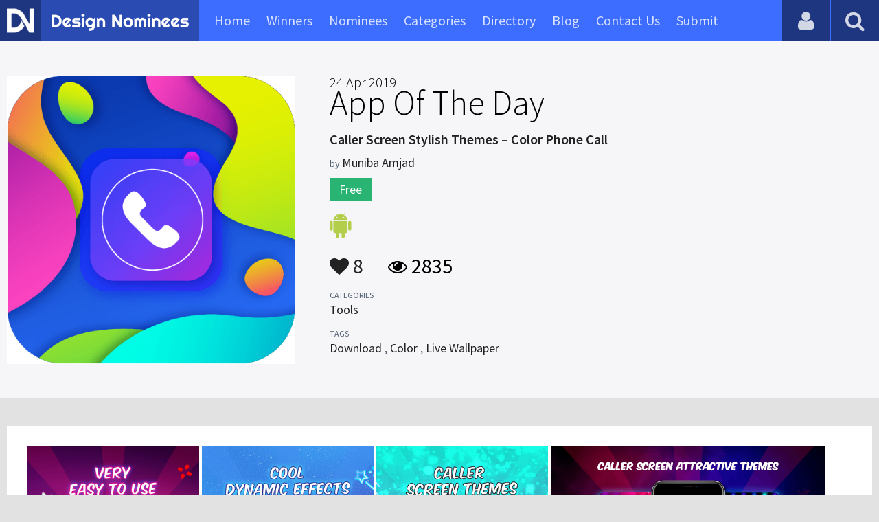

--- FILE ---
content_type: text/html; charset=UTF-8
request_url: https://www.designnominees.com/apps/caller-screen-stylish-themes-color-phone-call
body_size: 5789
content:
<!DOCTYPE HTML>
<html>
<head>
      <meta http-equiv="Content-Type" content="text/html; charset=UTF-8">
  <meta name="viewport" content="width=device-width, initial-scale=1, maximum-scale=1.0, user-scalable=no">
  <title>Caller Screen Stylish Themes – Color Phone Call</title>
  <meta name="title" content="Caller Screen Stylish Themes – Color Phone Call">
  <meta name="description" content="Get the Caller Screen Stylish Themes app! Find amazing Caller Screen Stylish Themes &amp; call screen style, including love call screen, funny call sc">
  <meta name="keywords" content="Caller Screen Stylish Themes – Color Phone Call,Tools,Download,Color,Live Wallpaper">
       <meta property="og:url" content="https://www.designnominees.com/apps/caller-screen-stylish-themes-color-phone-call" />
  <meta property="og:title" content="Caller Screen Stylish Themes – Color Phone Call" />
  <meta property="og:description" content="Get the Caller Screen Stylish Themes app! Find amazing Caller Screen Stylish Themes &amp; call screen style, including love call screen, funny call sc" />
  <meta property="og:image" content="https://www.designnominees.com/application/upload/Apps/2019/04/caller-screen-stylish-themes-color-phone-call-53.png" />
  <meta name="twitter:card" content="summary_large_image"/>
  <meta name="twitter:description" content="Get the Caller Screen Stylish Themes app! Find amazing Caller Screen Stylish Themes &amp; call screen style, including love call screen, funny call sc"/>
  <meta name="twitter:title" content="Caller Screen Stylish Themes – Color Phone Call"/>
  <meta name="twitter:site" content="@DesignNominees"/>
  <meta name="twitter:domain" content="DesignNomineess"/>
  <meta name="twitter:creator" content="@DesignNominees"/>
  <meta name="twitter:image:src" content="https://www.designnominees.com/application/upload/Apps/2019/04/caller-screen-stylish-themes-color-phone-call-53.png" />
  <link rel="canonical" href="https://www.designnominees.com/apps/caller-screen-stylish-themes-color-phone-call" />
  <link rel="apple-touch-icon" sizes="57x57" href="//www.designnominees.com/application/assets/public/images/icons/apple-icon-57x57.png">
  <link rel="apple-touch-icon" sizes="60x60" href="//www.designnominees.com/application/assets/public/images/icons/apple-icon-60x60.png">
  <link rel="apple-touch-icon" sizes="72x72" href="//www.designnominees.com/application/assets/public/images/icons/apple-icon-72x72.png">
  <link rel="apple-touch-icon" sizes="76x76" href="//www.designnominees.com/application/assets/public/images/icons/apple-icon-76x76.png">
  <link rel="apple-touch-icon" sizes="114x114" href="//www.designnominees.com/application/assets/public/images/icons/apple-icon-114x114.png">
  <link rel="apple-touch-icon" sizes="120x120" href="//www.designnominees.com/application/assets/public/images/icons/apple-icon-120x120.png">
  <link rel="apple-touch-icon" sizes="144x144" href="//www.designnominees.com/application/assets/public/images/icons/apple-icon-144x144.png">
  <link rel="apple-touch-icon" sizes="152x152" href="//www.designnominees.com/application/assets/public/images/icons/apple-icon-152x152.png">
  <link rel="apple-touch-icon" sizes="180x180" href="//www.designnominees.com/application/assets/public/images/icons/apple-icon-180x180.png">
  <link rel="icon" type="image/png" sizes="192x192"  href="//www.designnominees.com/application/assets/public/images/icons/android-icon-192x192.png">
  <link rel="icon" type="image/png" sizes="32x32" href="//www.designnominees.com/application/assets/public/images/icons/favicon-32x32.png">
  <link rel="icon" type="image/png" sizes="96x96" href="//www.designnominees.com/application/assets/public/images/icons/favicon-96x96.png">
  <link rel="icon" type="image/png" sizes="16x16" href="//www.designnominees.com/application/assets/public/images/icons/favicon-16x16.png">

  <link href='https://fonts.googleapis.com/css?family=Source+Sans+Pro:400,300,600,700' rel='stylesheet' type='text/css'>
  <script src="https://cdn.onesignal.com/sdks/OneSignalSDK.js" async='async'></script>
  <script>
    var OneSignal = window.OneSignal || [];
    OneSignal.push(["init", {
      appId: "9f4f2d68-ba7b-4fdd-a136-7c6665e1797d",
      autoRegister: true, /* Set to true to automatically prompt visitors */
      subdomainName: 'https://designnominees.onesignal.com',   
      notifyButton: {
          enable: true /* Set to false to hide */
      }
    }]);
  </script>
  <script>
    var base_url="https://www.designnominees.com/";
    var IsLogin="";
    var redirect_url;
  </script>
    <link rel="stylesheet" type="text/css" href="//www.designnominees.com/application/assets/public/css/style.css">
    <link rel="stylesheet" type="text/css" href="//www.designnominees.com/application/assets/public/css/font-awesome.min.css">
    <link rel="stylesheet" type="text/css" href="//www.designnominees.com/application/assets/public/css/prism.css">
    <script src="//www.designnominees.com/application/assets/public/js/jquery-1.11.1.js"></script>
    <script src="//www.designnominees.com/application/assets/public/js/jquery.reveal.js"></script>
    <script src="//www.designnominees.com/application/assets/public/js/facebook.js"></script>
    <script src="//www.designnominees.com/application/assets/public/js/google.js"></script>
    <script src="//www.designnominees.com/application/assets/public/js/slick.min.js"></script>
    <script src="//www.designnominees.com/application/assets/public/js/header_general.js"></script>
    <script src="//www.designnominees.com/application/assets/public/js/prism.js"></script>

      <script>
    (function(i,s,o,g,r,a,m){i['GoogleAnalyticsObject']=r;i[r]=i[r]||function(){
          (i[r].q=i[r].q||[]).push(arguments)},i[r].l=1*new Date();a=s.createElement(o),
        m=s.getElementsByTagName(o)[0];a.async=1;a.src=g;m.parentNode.insertBefore(a,m)
    })(window,document,'script','https://www.google-analytics.com/analytics.js','ga');

    ga('create', 'UA-79142889-1', 'auto');
    ga('send', 'pageview');


    jQuery(function () {
      jQuery(".search_box").click(function()
      {
        $("#search").attr("action",base_url+$(this).attr('id'));
      });

    });

  </script>
  <script async src="//pagead2.googlesyndication.com/pagead/js/adsbygoogle.js"></script>
<script>
  (adsbygoogle = window.adsbygoogle || []).push({
    google_ad_client: "ca-pub-8394013770496590",
    enable_page_level_ads: true
  });
</script>
<body>
<div id="login" class="reveal-modal">
  <h1>Login</h1>
  <div class="login-form">
    <form action="javascript:;" name="login_form" id="login_form" method="post">
      <div class="field prepend-icon state-success" for="EmailAddress">
        <input name="EmailAddress" id="EmailAddress" type="text" placeholder="E-mail or username" class="form-input gui-input">
      </div>
      <div class="field prepend-icon state-success" for="Password">
        <input name="Password" type="password" id="Password" placeholder="Password" class="form-input gui-input">
      </div>
      <div class="LoginError"></div>
      <input name="Login" type="submit" value="Login" id="Login" class="btn blue block">
        <div class="row MT10">
            <div class="left">
                <!--<input name="" type="checkbox" value="">
                Remember me-->
            </div>
            <div class="right"><a href="https://www.designnominees.com/forgot-password" class="red-text underline">Forgot Password?</a></div>
        </div>
    </form>
  </div>
  <!--<div class="or-line"><span>or</span></div>
  <div class="row login-with">
    <div class="col-6"><a href="javascript:;" onclick="facebookLogin();" class="facebook btn"><i class="fa fa-facebook"></i> Login with Facebook</a></div>
    <div class="col-6"><a href="javascript:;" onclick="googleLogin();"  class="g-plus btn"><i class="fa fa-google-plus"></i> Login with Google</a></div>
  </div>-->
  <div class="register">Not a member yet? <a href="https://www.designnominees.com/register" class="blue-text">Register now</a></div>
  <a class="close-reveal-modal">&#215;</a> </div>
<div class="site-overlay"></div>
<div class="site-container">
  <div class="header">
    <div class="logo-icon"><a href="https://www.designnominees.com/"><img src="https://www.designnominees.com/application/assets/public/images/designnominees-icon.png" alt="Design Nominees" title="Design Nominees"></a></div>
    <div class="logo"><a href="https://www.designnominees.com/"><img src="https://www.designnominees.com/application/assets/public/images/designnominees.png" alt="Design Nominees" title="Design Nominees"></a></div>
   
    <div class="nav">
      <ul>
        <li><a href="https://www.designnominees.com/" >Home</a></li>
        <li><a href="javascript:;">Winners</a>
          <ul>
            <li><a href="https://www.designnominees.com/winners-websites" >Websites</a></li>
              <li><a href="https://www.designnominees.com/winners-themes" >Themes</a></li>
            <li><a href="https://www.designnominees.com/winners-apps" >Apps</a></li>
            <li><a href="https://www.designnominees.com/winners-games" >Games</a></li>
          </ul>
        </li>
        <li><a href="javascript:;">Nominees</a>
          <ul>
            <li><a href="https://www.designnominees.com/nominees-websites" >Websites</a></li>
            <li><a href="https://www.designnominees.com/nominees-themes" >Themes</a></li>
            <li><a href="https://www.designnominees.com/nominees-apps" >Apps</a></li>
            <li><a href="https://www.designnominees.com/nominees-games" >Games</a></li>
          </ul>
        </li>

        <li><a href="https://www.designnominees.com/categories" >Categories</a></li>
        <li><a href="https://www.designnominees.com/directory" >Directory</a></li>
        <li><a href="https://www.designnominees.com/blog" >Blog</a></li>
        <li><a href="https://www.designnominees.com/contact-us" >Contact Us</a></li>
        <li ><a href="javascript:;" class="submit-now"><span>Submit</span></a>
            <ul>
                <li><a href="https://www.designnominees.com/site-submission" >Submit Website</a></li>
                <li><a href="https://www.designnominees.com/theme-submission" >Submit Theme</a></li>
                <li><a href="https://www.designnominees.com/app-submission" >Submit App</a></li>
                <li><a href="https://www.designnominees.com/game-submission" >Submit Game</a></li>
            </ul>
        </li>
       

      </ul>
    </div>
    <a class="search-icon" href="javascript:;"><i class="fa fa-search"></i><i class="fa fa-times"></i></a>
    <div class="user-login"><a href="javascript:;" class="user-login-icon"><i class="fa fa-user"></i></a>
      <ul>
                  <li><a data-reveal-id="login" href="javascript:;">Login</a></li>
          <li><a href="https://www.designnominees.com/register">Register</a></li>
                </ul>
    </div>
	<a id="nav-icon" href="javascript:;"><span></span> <span></span> <span></span></a>
  </div>
  <div class="site-main">
    <div class="search">
      <div class="search-wrapper">
                <form action="https://www.designnominees.com/search-website" method="post" name="search" id="search">
          <input type="text" placeholder="Search ..." id="Search" name="Search" autofocus="" value="">
          <button class="search-submit" name="submit" type="submit"><i class="fa fa-search"></i></button>
          <div class="filter">
          	<div>
              <label>
                <input type="radio" value="1"  class="search_box"  id="search-website"  name="search_box" checked=checked>
                <span class="check"></span> Website </label>
            </div>
            <div>
                  <label>
                      <input type="radio" value="1"  class="search_box"  id="search-theme"  name="search_box" >
                      <span class="check"></span> Theme </label>
            </div>
          	<div>
              <label>
                <input type="radio" value="3" id="search-games" class="search_box"   name="search_box" >
                <span class="check"></span> Game </label>
            </div>
          	<div>
              <label>
                <input type="radio"value="2" id="search-apps" class="search_box"  name="search_box" >
                <span class="check"></span> App </label>
            </div>

              <div>
                  <label>
                      <input type="radio"value="2" id="search-articles" class="search_box"  name="search_box" >
                      <span class="check"></span> Article </label>
              </div>

            <div>
              <label>
                <input type="radio" value="4" id="search-profiles" class="search_box" name="search_box"  >
                <span class="check"></span> Profile </label>
            </div>
          </div>
        </form>
      </div>
    </div><script type='text/javascript' src='https://www.designnominees.com/application/assets/public/js/jquery.fancybox.js'></script>
<link type='text/css' rel='stylesheet' href='https://www.designnominees.com/application/assets/public/css/jquery.fancybox.css' />
<script id="dsq-count-scr" src="//DesignNominees.disqus.com/count.js" async></script>
<script>
$(document).ready(function(){
	$('.fancybox').fancybox();
});
</script>

<div class="app-details">
  <div class="light-bg">
    <div class="container">
      <div class="row">
        <div class="col-4 app-icon"><img alt="Caller Screen Stylish Themes – Color Phone Call" src="https://www.designnominees.com/application/upload/Apps/2019/04/caller-screen-stylish-themes-color-phone-call-53.png"></div>
        <div class="col-8">
          <div class="app-content">
          	 					  <h1><span>24 Apr 2019</span> App Of The Day</h1>
					  

            <h2>Caller Screen Stylish Themes – Color Phone Call</h2>
            <h3>by <span>
                            Muniba Amjad                            </span></h3>
                        <div class="price free">Free</div>
                        <div class="store-link">
              <a rel="nofollow" href="https://play.google.com/store/apps/details?id=com.app_tech_developers.callerscreen" class="play-store" target="_blank"><i class="fa fa-android"></i></a>            </div>
            <div class="app-fot">
              <div class="like-count">
                                <a href="javascript:;" AppID="11543" class="Liked" Count="8"><i class="fa fa-heart"></i> 8</a>
                              </div>
              <div class="view-count"><i class="fa fa-eye"></i> 2835</div>
            </div>
            <div class="app-details">
            <small>Categories</small>
                <div class="categories-list">                        <a href="https://www.designnominees.com/categories/apps/tools">Tools</a>
            </div>
                <small>Tags</small>
                <div class="categories-list">                        <a href="https://www.designnominees.com/tags/apps/download">Download</a>
            ,             <a href="https://www.designnominees.com/tags/apps/color">Color</a>
            ,             <a href="https://www.designnominees.com/tags/apps/live-wallpaper">Live Wallpaper</a>
            </div>
                          </div>
          </div>
        </div>
      </div>
    </div>
  </div>
  <div class="container">
    <div class="app-details-dec">
      <div class="app-slider">
        <ul>
                    <li><a class="fancybox" href="https://www.designnominees.com/application/upload/Apps/2019/04/caller-screen-stylish-themes-color-phone-call-121.png" data-fancybox-group="gallery" ><img alt="Caller Screen Stylish Themes – Color Phone Call" src="https://www.designnominees.com/application/upload/Apps/2019/04/caller-screen-stylish-themes-color-phone-call-121.png"></a></li>
                    <li><a class="fancybox" href="https://www.designnominees.com/application/upload/Apps/2019/04/caller-screen-stylish-themes-color-phone-call-15.png" data-fancybox-group="gallery" ><img alt="Caller Screen Stylish Themes – Color Phone Call" src="https://www.designnominees.com/application/upload/Apps/2019/04/caller-screen-stylish-themes-color-phone-call-15.png"></a></li>
                    <li><a class="fancybox" href="https://www.designnominees.com/application/upload/Apps/2019/04/caller-screen-stylish-themes-color-phone-call-92.png" data-fancybox-group="gallery" ><img alt="Caller Screen Stylish Themes – Color Phone Call" src="https://www.designnominees.com/application/upload/Apps/2019/04/caller-screen-stylish-themes-color-phone-call-92.png"></a></li>
                    <li><a class="fancybox" href="https://www.designnominees.com/application/upload/Apps/2019/04/caller-screen-stylish-themes-color-phone-call-51.png" data-fancybox-group="gallery" ><img alt="Caller Screen Stylish Themes – Color Phone Call" src="https://www.designnominees.com/application/upload/Apps/2019/04/caller-screen-stylish-themes-color-phone-call-51.png"></a></li>
                  </ul>
      </div>
      <h6>Description</h6>
      <p>Get the Caller Screen Stylish Themes app! Find amazing Caller Screen Stylish Themes &amp; call screen style, including love call screen, funny call screen, cool call screen and shining call screen &amp; much more!<br />
Stylish Call Features :<br />
Includes Multiple Color Stylish Themes to customize your Call Screen.<br />
&nbsp;Not only is fast but also is bright.&nbsp;<br />
&nbsp;Simple and easy-to-use, fast and small.<br />
&nbsp;Battery friendly, Power saving.<br />
&nbsp;Quick start, quick response!<br />
Fun caller screen display with call themes<br />
&nbsp;Unique caller screen themes with color phone themes &amp; caller screen style in caller screen changer<br />
The Caller Screen Stylish Themes application is very easy to use and customize the theme as per your requirements and comfort. As your complete installation of the application open it and you will be able to see a very user-friendly application. You can check it by giving a call from another phone to yours.<br />
Call Screen Themes<br />
Caller Screen Stylish Themes - Call Screen, Phone Color is a call theme changer. Beautiful Call Screen &amp; Color Phone, Color Phone Call, Stylish themes make your call screen unique with different call screen themes and color phone themes.&nbsp;<br />
keywords<br />
- Stylish themes<br />
- free stylish caller App on android<br />
- free caller app on android.<br />
- Caller screen app on android<br />
- Colourful Caller Screen<br />
- caller screen app on android<br />
- photo with caller screen app.<br />
- get incoming calls app.<br />
- get outgoing calls app.<br />
- Stylish Caller Screen<br />
- Love Caller Screen.<br />
- Photo Color App.<br />
- Photo Background Caller Screen<br />
<br />
&nbsp;The unique Phone Color Screen-: Caller Screen Stylish Themes makes you be a star among your friends. Download it now</p>
      <!--<div id="disqus_thread"></div>-->
      <script>
              /**
               *  RECOMMENDED CONFIGURATION VARIABLES: EDIT AND UNCOMMENT THE SECTION BELOW TO INSERT DYNAMIC VALUES FROM YOUR PLATFORM OR CMS.
               *  LEARN WHY DEFINING THESE VARIABLES IS IMPORTANT: https://disqus.com/admin/universalcode/#configuration-variables
               */
              /*
               var disqus_config = function () {
               this.page.url = PAGE_URL;  // Replace PAGE_URL with your page's canonical URL variable
               this.page.identifier = PAGE_IDENTIFIER; // Replace PAGE_IDENTIFIER with your page's unique identifier variable
               };
               */
              (function() {  // DON'T EDIT BELOW THIS LINE
                  var d = document, s = d.createElement('script');

                  s.src = '//designnominees.disqus.com/embed.js';

                  s.setAttribute('data-timestamp', +new Date());
                  (d.head || d.body).appendChild(s);
              })();
          </script>
      <noscript>
      Please enable JavaScript to view the <a href="https://disqus.com/?ref_noscript" rel="nofollow">comments powered by Disqus.</a>
      </noscript>
    </div>
  </div>
</div>
<div class="container PTB50">
  <div class="sub-hd">

	  		  <h1>Related Apps</h1>
		  
  </div>
  <div class="app-list">
    <ul>
            <li>
                  <div class="app-icon"><a href="https://www.designnominees.com/apps/memory-monitor-disk-storage-processor-info"><img alt="Memory Monitor - Disk, Storage & Processor info" src="https://www.designnominees.com/application/upload/Apps/2017/02/memory-monitor-disk-storage-processor-info-123.png"></a> <span class="app-link"> <span class="store-link">
          <a rel="nofollow" href="https://itunes.apple.com/us/app/memory-monitor-disk-storage-processor-info/id1151306313?mt=8" class="app-store" target="_blank"><i class="fa fa-apple"></i></a>          </span>
									<span class="date">Nominees 24 Feb 2017 </span>
				
				</span>
				  </div>
        <h2>
                            <a href="https://www.designnominees.com/apps/memory-monitor-disk-storage-processor-info">Memory Monitor - Disk, Storage & Processor info</a>
                    </h2>
        <h3>by <span>
                    Neeraj iOS App Store                    </span></h3>
        <div class="app-fot">
          <div class="like-count">
                        <a href="javascript:;" AppID="2190" class="Liked" Count="14"><i class="fa fa-heart"></i> 14</a>
                      </div>
          <div class="view-count"><i class="fa fa-eye"></i> 2478</div>
        </div>
      </li>
            <li>
                  <div class="app-icon"><a href="https://www.designnominees.com/apps/big-file-cleaner"><img alt="Big File Cleaner" src="https://www.designnominees.com/application/upload/Apps/2019/02/big-file-cleaner-187.png"></a> <span class="app-link"> <span class="store-link">
          <a   href="https://play.google.com/store/apps/details?id=com.radefffactory.bigfilecleaner" class="play-store" target="_blank"><i class="fa fa-android"></i></a>          </span>
									<span class="date">Nominees 07 Feb 2019 </span>
				
				</span>
				  </div>
        <h2>
                            <a href="https://www.designnominees.com/apps/big-file-cleaner">Big File Cleaner</a>
                    </h2>
        <h3>by <span>
                    RADEFFFACTORY                    </span></h3>
        <div class="app-fot">
          <div class="like-count">
                        <a href="javascript:;" AppID="10881" class="Liked" Count="15"><i class="fa fa-heart"></i> 15</a>
                      </div>
          <div class="view-count"><i class="fa fa-eye"></i> 1681</div>
        </div>
      </li>
            <li>
          					<div class="tpa-ribbon">
						<div class="label">AOTD</div>
					</div>
					                <div class="app-icon"><a href="https://www.designnominees.com/apps/gps-directions-finder-maps-traffic-travel"><img alt="GPS Directions Finder : Maps Traffic & Travel" src="https://www.designnominees.com/application/upload/Apps/2019/01/gps-directions-finder-maps-traffic-travel-102.png"></a> <span class="app-link"> <span class="store-link">
          <a  rel="nofollow" href="https://play.google.com/store/apps/details?id=al.basirr.maps.directionshome" class="play-store" target="_blank"><i class="fa fa-android"></i></a><a rel="nofollow" href="https://www.amazon.com/GPS-Directions-Finder-Traffic-Travel/dp/B07MG97RL2/ref=sr_1_8?ie=UTF8&qid=1547537979&sr=8-8&keywords=gps+direction+finder+%3A+maps+traffic+%26+travel" class="amazon-store" target="_blank"><i class="fa fa-amazon"></i></a>          </span>
										<span class="date">AOTD 09 Mar 2019 </span>
						
				</span>
				  </div>
        <h2>
                            <a href="https://www.designnominees.com/apps/gps-directions-finder-maps-traffic-travel">GPS Directions Finder : Maps Traffic & Travel</a>
                    </h2>
        <h3>by <span>
                    Madina APPS                    </span></h3>
        <div class="app-fot">
          <div class="like-count">
                        <a href="javascript:;" AppID="10595" class="Liked" Count="17"><i class="fa fa-heart"></i> 17</a>
                      </div>
          <div class="view-count"><i class="fa fa-eye"></i> 2565</div>
        </div>
      </li>
          </ul>
  </div>
			<div class="text-center PT20"><a href="https://www.designnominees.com/nominees-apps" class="btn blue gradient rounded">View All Related Apps</a></div>
	

</div>
<div class="footer">
    <div class="container">
      <div class="row">
        <div class="col-6">
        	 <a href="https://www.designnominees.com/blog">Blog</a>|<a href="https://www.designnominees.com/contact-us">Contact Us</a>|<a href="https://www.designnominees.com/certificate">Certificate</a> | <a href="https://www.designnominees.com/terms-condition">Terms & Conditions</a><br />
All rights reserved &copy; 2025 DesignNominees.com
        </div>
        <div class="col-6">
        	<div class="social"><a href="https://www.facebook.com/DesignNominees" target="_blank" title="Facebook" class="facebook"><i class="fa fa-facebook"></i></a> <a href="http://twitter.com/DesignNominees" target="_blank" title="Twitter" class="twitter"><i class="fa fa-twitter"></i></a> <a href="http://pinterest.com/DesignNominees" target="_blank" title="Pinterest" class="pinterest"><i class="fa fa-pinterest-p"></i></a> <a href="http://feeds.feedburner.com/DesignNominees" target="_blank" title="Rss" class="rss"><i class="fa fa-rss"></i></a> </div>
        </div>
      </div>
    </div>
  </div>
</div>
</div>

 <script type='text/javascript' src='https://www.designnominees.com/application/assets/admin/js/admin-tools/admin-forms/js/jquery.validate.min.js'></script>
<script type='text/javascript' src='https://www.designnominees.com/application/assets/public/js/footer_general.js'></script>
</body>
</html>


--- FILE ---
content_type: text/html
request_url: https://content.googleapis.com/static/proxy.html?usegapi=1&jsh=m%3B%2F_%2Fscs%2Fabc-static%2F_%2Fjs%2Fk%3Dgapi.lb.en.W5qDlPExdtA.O%2Fd%3D1%2Frs%3DAHpOoo8JInlRP_yLzwScb00AozrrUS6gJg%2Fm%3D__features__
body_size: -187
content:
<!DOCTYPE html>
<html>
<head>
<title></title>
<meta http-equiv="X-UA-Compatible" content="IE=edge" />
<script nonce="HeYo9QGbFWhWy-tEK2kTGg">
  window['startup'] = function() {
    googleapis.server.init();
  };
</script>
<script src="https://apis.google.com/js/googleapis.proxy.js?onload=startup" async defer nonce="HeYo9QGbFWhWy-tEK2kTGg"></script>
</head>
<body>
</body>
</html>


--- FILE ---
content_type: text/html; charset=utf-8
request_url: https://www.google.com/recaptcha/api2/aframe
body_size: 268
content:
<!DOCTYPE HTML><html><head><meta http-equiv="content-type" content="text/html; charset=UTF-8"></head><body><script nonce="XVE5E0V2xi0VCj0-QtUhug">/** Anti-fraud and anti-abuse applications only. See google.com/recaptcha */ try{var clients={'sodar':'https://pagead2.googlesyndication.com/pagead/sodar?'};window.addEventListener("message",function(a){try{if(a.source===window.parent){var b=JSON.parse(a.data);var c=clients[b['id']];if(c){var d=document.createElement('img');d.src=c+b['params']+'&rc='+(localStorage.getItem("rc::a")?sessionStorage.getItem("rc::b"):"");window.document.body.appendChild(d);sessionStorage.setItem("rc::e",parseInt(sessionStorage.getItem("rc::e")||0)+1);localStorage.setItem("rc::h",'1762945707949');}}}catch(b){}});window.parent.postMessage("_grecaptcha_ready", "*");}catch(b){}</script></body></html>